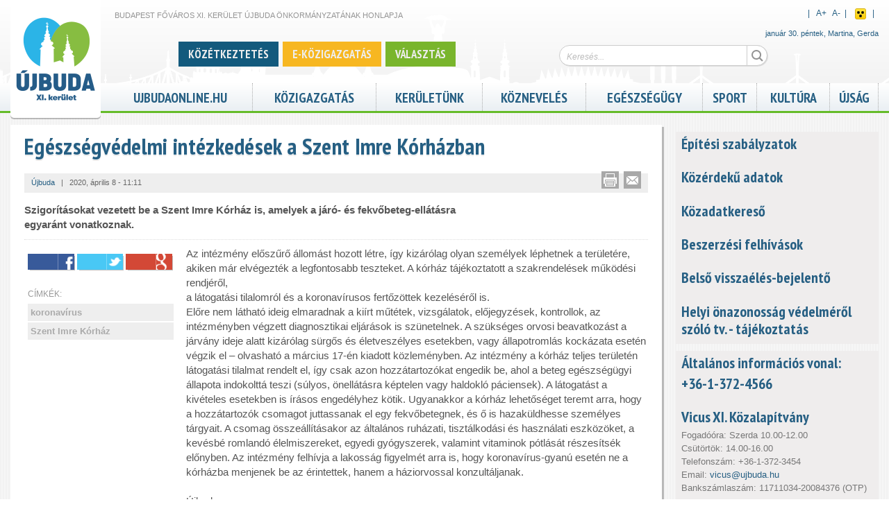

--- FILE ---
content_type: text/html; charset=utf-8
request_url: https://www.ujbuda.hu/ujbuda/egeszsegvedelmi-intezkedesek-a-szent-imre-korhazban
body_size: 12853
content:

<!DOCTYPE html PUBLIC "-//W3C//DTD HTML+RDFa 1.1//EN">
<html lang="hu" dir="ltr">
<head profile="http://www.w3.org/1999/xhtml/vocab">
  <meta http-equiv="Content-Type" content="text/html; charset=utf-8" />
<link rel="shortcut icon" href="https://www.ujbuda.hu/sites/all/themes/ubujbuda/favicon.ico" type="image/vnd.microsoft.icon" />
<meta name="viewport" content="width=device-width, initial-scale=1, maximum-scale=1, minimum-scale=1, user-scalable=no" />
<meta name="description" content="Szigorításokat vezetett be a Szent Imre Kórház is, amelyek a járó- és fekvőbeteg-ellátásraegyaránt vonatkoznak." />
<meta name="robots" content="follow, index" />
<meta name="news_keywords" content="újbuda,11. kerület,XI. kerület,district eleven Budapest" />
<meta name="rights" content="Budapest, XI. kerület, Újbuda Önkormányzata" />
<link rel="image_src" href="https://www.ujbuda.hu/sites/all/themes/ubujbuda/logo.png" />
<link rel="canonical" href="https://www.ujbuda.hu/ujbuda/egeszsegvedelmi-intezkedesek-a-szent-imre-korhazban" />
<link rel="shortlink" href="https://www.ujbuda.hu/node/47539" />
<meta name="original-source" content="ujbuda.hu" />
<meta name="revisit-after" content="1 day" />
<meta property="og:site_name" content="Újbuda" />
<meta property="og:type" content="article" />
<meta property="og:title" content="Egészségvédelmi intézkedések a Szent Imre Kórházban" />
<meta property="og:url" content="https://www.ujbuda.hu/ujbuda/egeszsegvedelmi-intezkedesek-a-szent-imre-korhazban" />
<meta property="og:description" content="Szigorításokat vezetett be a Szent Imre Kórház is, amelyek a járó- és fekvőbeteg-ellátásraegyaránt vonatkoznak." />
<meta property="og:updated_time" content="2020-04-08T12:56:44+02:00" />
<meta property="og:image" content="https://www.ujbuda.hu/sites/default/files/attachments/pictures/ujbudahu/2020_04/91268313_983961405334038_1131072151273603072_o.jpg" />
<meta property="article:published_time" content="2020-04-08T11:11:00+02:00" />
<meta property="article:modified_time" content="2020-04-08T12:56:44+02:00" />

			<!--[if lt IE 9]><script src="http://html5shiv.googlecode.com/svn/trunk/html5.js"></script><![endif]-->
			<!--
				<PageMap>
					<DataObject type="node">
						<Attribute name="type">article</Attribute>
						<Attribute name="title">Egészségvédelmi intézkedések a Szent Imre Kórházban</Attribute>
						<Attribute name="author">SomosiT</Attribute>
						<Attribute name="description">Szigorításokat vezetett be a Szent Imre Kórház is, amelyek a járó- és 
fekvőbeteg-ellátásra
egyaránt vonatkoznak.

</Attribute>
						<Attribute name="changed">20200408</Attribute>
					</DataObject>
					<DataObject type="thumbnail">
						<Attribute name="src" value="https://www.ujbuda.hu/sites/default/files/attachments/pictures/ujbudahu/2020_04/91268313_983961405334038_1131072151273603072_o.jpg" />
						<Attribute name="width" value="160" />
						<Attribute name="height" value="167" />
					</DataObject>
				</PageMap>
			-->
			  <title>Egészségvédelmi intézkedések a Szent Imre Kórházban | Újbuda</title>  
  <link type="text/css" rel="stylesheet" href="https://www.ujbuda.hu/sites/default/files/css/css_rEI_5cK_B9hB4So2yZUtr5weuEV3heuAllCDE6XsIkI.css" media="all" />
<link type="text/css" rel="stylesheet" href="https://www.ujbuda.hu/sites/default/files/css/css_jpLeEQjXpZeW9URrjOlnjF1xHzQi7wKDoTlElOh7ikU.css" media="all" />
<link type="text/css" rel="stylesheet" href="https://www.ujbuda.hu/sites/default/files/css/css_4YePNJRhYU49HuQZP8mcs_OaI-83LVw0Z9-iZkM0Sho.css" media="all" />
<link type="text/css" rel="stylesheet" href="https://www.ujbuda.hu/sites/default/files/css/css_WCS7EACzfAZFiM_mvZLyKdgmVXys6eK7YzxEMlTJFqw.css" media="all" />
<link type="text/css" rel="stylesheet" href="https://www.ujbuda.hu/sites/default/files/css/css_HGcOMHzKvhdfv9yO8XumM3n8f_XnuREV75KfPUpkYTo.css" media="all" />

<!--[if (lt IE 9)&(!IEMobile)]>
<link type="text/css" rel="stylesheet" href="https://www.ujbuda.hu/sites/default/files/css/css_HwI5s6Go1-nu1OH8lsP8rTihNwvizY61idBe9isBAYk.css" media="all" />
<![endif]-->

<!--[if gte IE 9]><!-->
<link type="text/css" rel="stylesheet" href="https://www.ujbuda.hu/sites/default/files/css/css_AIvw2lgM-Ws2RCRjoNnYgHBDLnbYBS6UoISAZ2lN7Kk.css" media="all" />
<!--<![endif]-->
  <script type="text/javascript" src="https://www.ujbuda.hu/sites/default/files/js/js_EebRuRXFlkaf356V0T2K_8cnUVfCKesNTxdvvPSEhCM.js"></script>
<script type="text/javascript" src="https://www.ujbuda.hu/sites/default/files/js/js_kRJzRUZsKctQDs4ZsMTtDWhBu3PPw5PiHTK-m6rRNVw.js"></script>
<script type="text/javascript" src="https://www.ujbuda.hu/sites/default/files/js/js_QatIhRb-n0ahgiAO8kuSbpiDjRK1RK4cEaZ6hMy0jcU.js"></script>
<script type="text/javascript">
<!--//--><![CDATA[//><!--
(function(i,s,o,g,r,a,m){i["GoogleAnalyticsObject"]=r;i[r]=i[r]||function(){(i[r].q=i[r].q||[]).push(arguments)},i[r].l=1*new Date();a=s.createElement(o),m=s.getElementsByTagName(o)[0];a.async=1;a.src=g;m.parentNode.insertBefore(a,m)})(window,document,"script","//www.google-analytics.com/analytics.js","ga");ga("create", "UA-57606071-1", {"cookieDomain":".ujbuda.hu"});ga("send", "pageview");
//--><!]]>
</script>
<script type="text/javascript" src="https://www.ujbuda.hu/sites/default/files/js/js_abz7XncsIgczb86pwJh9awPCUviSMY13sWcQADk03AM.js"></script>
<script type="text/javascript" src="https://www.ujbuda.hu/sites/default/files/js/js_v9CX2_pp7jneHazZM-xuZfh0Ii59J5jyATuS0l4znSo.js"></script>
<script type="text/javascript" src="https://www.ujbuda.hu/sites/default/files/js/js_TWKm9-6PK6lnTvWvkAb3sZE01kZEDuEoVWsRRP4CQw0.js"></script>
<script type="text/javascript">
<!--//--><![CDATA[//><!--
jQuery.extend(Drupal.settings, {"basePath":"\/","pathPrefix":"","ajaxPageState":{"theme":"ubujbuda","theme_token":"I4EjBOEqk7_5eGawUTO8T5ieZ7G-q26VEfA9Di7_ATU","jquery_version":"1.10","js":{"sites\/all\/themes\/ubujbuda\/scripts\/ubujbuda.js":1,"sites\/all\/themes\/ujbudabasetheme\/scripts\/ujbudabasetheme.js":1,"sites\/all\/modules\/ujbuda\/scripts\/ujbuda.js":1,"sites\/all\/modules\/jquery_update\/replace\/jquery\/1.10\/jquery.min.js":1,"misc\/jquery-extend-3.4.0.js":1,"misc\/jquery.once.js":1,"misc\/drupal.js":1,"sites\/all\/modules\/jquery_update\/replace\/ui\/ui\/minified\/jquery.ui.core.min.js":1,"sites\/all\/modules\/jquery_update\/replace\/ui\/external\/jquery.cookie.js":1,"sites\/all\/modules\/jquery_update\/replace\/misc\/jquery.form.min.js":1,"misc\/ajax.js":1,"sites\/all\/modules\/jquery_update\/js\/jquery_update.js":1,"public:\/\/languages\/hu_c9A0By-vH3iv_YOXK9gOZN325CcrClZyszdl3zee7lY.js":1,"misc\/progress.js":1,"sites\/all\/modules\/ctools\/js\/modal.js":1,"sites\/all\/modules\/video\/js\/video.js":1,"sites\/all\/modules\/google_analytics\/googleanalytics.js":1,"0":1,"sites\/all\/themes\/ubujbuda\/scripts\/jquery.easing.1.3.js":1,"sites\/all\/themes\/ubujbuda\/scripts\/galleria.1.3.2\/galleria-1.3.2-ub.js":1,"sites\/all\/themes\/ubujbuda\/scripts\/masonry\/masonry.min.js":1,"sites\/all\/themes\/ubujbuda\/scripts\/masonry\/imagesloaded.1_1.js":1,"sites\/all\/themes\/ubujbuda\/scripts\/jquery.dotdotdot\/jquery.dotdotdot-1.5.2.js":1,"sites\/all\/themes\/ubujbuda\/scripts\/mcustomscrollbar\/jquery.mousewheel.js":1,"sites\/all\/themes\/ubujbuda\/scripts\/mcustomscrollbar\/jquery.mCustomScrollbar.js":1,"sites\/all\/themes\/ubujbuda\/scripts\/magnific-popup\/jquery.magnific-popup.js":1,"sites\/all\/themes\/ubujbuda\/scripts\/flyerbox.js":1,"sites\/all\/themes\/omega\/omega\/js\/omega-mediaqueries.js":1,"sites\/all\/themes\/omega\/omega\/js\/omega-equalheights.js":1},"css":{"modules\/system\/system.base.css":1,"modules\/system\/system.messages.css":1,"sites\/all\/modules\/simplenews\/simplenews.css":1,"sites\/all\/modules\/calendar\/css\/calendar_multiday.css":1,"sites\/all\/modules\/date\/date_api\/date.css":1,"sites\/all\/modules\/date\/date_popup\/themes\/datepicker.1.7.css":1,"sites\/all\/modules\/date\/date_repeat_field\/date_repeat_field.css":1,"sites\/all\/modules\/domain\/domain_nav\/domain_nav.css":1,"modules\/field\/theme\/field.css":1,"modules\/node\/node.css":1,"modules\/search\/search.css":1,"sites\/all\/modules\/views\/css\/views.css":1,"sites\/all\/modules\/media\/modules\/media_wysiwyg\/css\/media_wysiwyg.base.css":1,"sites\/all\/modules\/ctools\/css\/ctools.css":1,"sites\/all\/modules\/ctools\/css\/modal.css":1,"sites\/all\/modules\/video\/css\/video.css":1,"sites\/all\/modules\/print\/print_ui\/css\/print_ui.theme.css":1,"sites\/all\/modules\/ujbuda\/ujbuda_admin\/ujbuda_admin.css":1,"sites\/all\/modules\/ujbuda\/theme\/ujbuda_domains_header.css":1,"sites\/all\/themes\/ubujbuda\/scripts\/mcustomscrollbar\/jquery.mCustomScrollbar.css":1,"sites\/all\/themes\/ubujbuda\/scripts\/magnific-popup\/magnific-popup.css":1,"sites\/all\/themes\/ubujbuda\/css\/wysiwyg.css":1,"sites\/all\/modules\/ujbuda\/ujbuda_improvements\/ujbuda_improvements.css":1,"sites\/all\/modules\/ujbuda\/css\/ujbuda_standards.css":1,"sites\/all\/modules\/ujbuda\/ujbuda_aprohirdetes\/ujbuda_aprohirdetes.css":1,"sites\/all\/themes\/ubujbuda\/css\/google_cse.css":1,"sites\/all\/themes\/ubujbuda\/css\/icomoon.css":1,"sites\/all\/themes\/omega\/alpha\/css\/alpha-reset.css":1,"sites\/all\/themes\/omega\/alpha\/css\/alpha-mobile.css":1,"sites\/all\/themes\/ujbudabasetheme\/css\/global.css":1,"sites\/all\/themes\/ubujbuda\/css\/jquery.ui\/jquery.ui.css":1,"sites\/all\/themes\/ubujbuda\/css\/standards.css":1,"sites\/all\/themes\/ubujbuda\/css\/customstyle.css":1,"sites\/all\/themes\/ubujbuda\/css\/calendar_mod.css":1,"ie::normal::sites\/all\/themes\/ujbudabasetheme\/css\/grid\/ujbudabasetheme_fluid\/normal\/ujbudabasetheme-fluid-normal-1.css":1,"ie::normal::sites\/all\/themes\/ujbudabasetheme\/css\/ujbudabasetheme-ujbudabasetheme-fluid.css":1,"ie::normal::sites\/all\/themes\/ubujbuda\/css\/ubujbuda-ujbudabasetheme-fluid-normal.css":1,"sites\/all\/themes\/ujbudabasetheme\/css\/grid\/ujbudabasetheme_fluid\/mobile\/ujbudabasetheme-fluid-mobile-1.css":1,"mobile::sites\/all\/themes\/ujbudabasetheme\/css\/ujbudabasetheme-ujbudabasetheme-fluid.css":1,"mobile::sites\/all\/themes\/ubujbuda\/css\/ubujbuda-ujbudabasetheme-fluid-mobile.css":1,"sites\/all\/themes\/ujbudabasetheme\/css\/grid\/ujbudabasetheme_fluid\/tablet\/ujbudabasetheme-fluid-tablet-1.css":1,"tablet::sites\/all\/themes\/ujbudabasetheme\/css\/ujbudabasetheme-ujbudabasetheme-fluid.css":1,"tablet::sites\/all\/themes\/ubujbuda\/css\/ubujbuda-ujbudabasetheme-fluid-tablet.css":1,"sites\/all\/themes\/ujbudabasetheme\/css\/grid\/ujbudabasetheme_fluid\/normal\/ujbudabasetheme-fluid-normal-1.css":1,"normal::sites\/all\/themes\/ujbudabasetheme\/css\/ujbudabasetheme-ujbudabasetheme-fluid.css":1,"normal::sites\/all\/themes\/ubujbuda\/css\/ubujbuda-ujbudabasetheme-fluid-normal.css":1,"sites\/all\/themes\/ujbudabasetheme\/css\/grid\/ujbudabasetheme_fluid\/widest\/ujbudabasetheme-fluid-widest-1.css":1,"widest::sites\/all\/themes\/ujbudabasetheme\/css\/ujbudabasetheme-ujbudabasetheme-fluid.css":1,"widest::sites\/all\/themes\/ubujbuda\/css\/ubujbuda-ujbudabasetheme-fluid-widest.css":1}},"CToolsModal":{"loadingText":"Bet\u00f6lt\u00e9s...","closeText":"Ablak bez\u00e1r\u00e1sa","closeImage":"\u003Cimg typeof=\u0022foaf:Image\u0022 src=\u0022https:\/\/www.ujbuda.hu\/sites\/all\/modules\/ctools\/images\/icon-close-window.png\u0022 alt=\u0022Ablak bez\u00e1r\u00e1sa\u0022 title=\u0022Ablak bez\u00e1r\u00e1sa\u0022 \/\u003E","throbber":"\u003Cimg typeof=\u0022foaf:Image\u0022 src=\u0022https:\/\/www.ujbuda.hu\/sites\/all\/modules\/ctools\/images\/throbber.gif\u0022 alt=\u0022Bet\u00f6lt\u00e9s\u0022 title=\u0022Bet\u00f6lt\u00e9s...\u0022 \/\u003E"},"ujev-galeria-modal":{"modalSize":{"type":"scale","width":0.9,"height":0.9,"addWidth":10,"addHeight":10,"contentRight":0,"contentBottom":0},"modalOptions":{"opacity":0.9,"background-color":"#FFF"},"animation":"fadeIn"},"urlIsAjaxTrusted":{"\/keresd":true},"googleanalytics":{"trackOutbound":1,"trackMailto":1,"trackDownload":1,"trackDownloadExtensions":"7z|aac|arc|arj|asf|asx|avi|bin|csv|doc(x|m)?|dot(x|m)?|exe|flv|gif|gz|gzip|hqx|jar|jpe?g|js|mp(2|3|4|e?g)|mov(ie)?|msi|msp|pdf|phps|png|ppt(x|m)?|pot(x|m)?|pps(x|m)?|ppam|sld(x|m)?|thmx|qtm?|ra(m|r)?|sea|sit|tar|tgz|torrent|txt|wav|wma|wmv|wpd|xls(x|m|b)?|xlt(x|m)|xlam|xml|z|zip","trackDomainMode":"1"},"omega":{"layouts":{"primary":"normal","order":["mobile","tablet","normal","widest"],"queries":{"mobile":"all and (max-width: 550px)","tablet":"all and (min-width: 551px) and (max-width: 769px)","normal":"all and (min-width:770px)","widest":"all and (min-width:980px)"}}}});
//--><!]]>
</script>
  <!--[if lt IE 9]><script src="http://html5shiv.googlecode.com/svn/trunk/html5.js"></script><![endif]-->
</head>
<body class="html not-front not-logged-in no-sidebars page-node page-node- page-node-47539 node-type-article domain-ujbuda-marktsoft-hu nonadmin i18n-hu context-ujbuda">
  <div id="skip-link">
    <a href="#main-content" class="element-invisible element-focusable">Ugrás a tartalomra</a>
  </div>
    <div class="page clearfix" id="page">
      <header id="section-header" class="section section-header">
  <div id="zone-header-wrapper" class="zone-wrapper zone-header-wrapper clearfix">  
  <div id="zone-header" class="zone zone-header clearfix">
    <div class="region region-branding" id="region-branding">
  <div class="region-inner region-branding-inner">
        <div class="branding-data clearfix">
            <div class="logo-img">
        <a href="https://www.ujbuda.hu/" rel="home" title="Újbuda"><img src="https://www.ujbuda.hu/sites/all/themes/ubujbuda/logo.png" alt="Újbuda" id="logo" /></a>      </div>
                        <hgroup class="site-name-slogan">        
                                <h2 class="site-name"><a href="/" title="Címlap">Újbuda</a></h2>
                                        <h6 class="site-slogan">Budapest Főváros XI. Kerület Újbuda Önkormányzatának honlapja</h6>
              </hgroup>
          </div>
          </div>
</div><div class="region region-header-first" id="region-header-first">
  <div class="region-inner region-header-first-inner">
    <div class="block block-ujbuda-google-search block-google-search-input block-ujbuda-google-search-google-search-input odd block-without-title" id="block-ujbuda-google-search-google-search-input">
  <div class="block-inner clearfix">
                
    <div class="content clearfix">
      <form id="ujbuda-ggl-search-mini-form" action="/keresd" method="post" accept-charset="UTF-8"><div><div class="form-item form-type-textfield form-item-search-input">
 <input placeholder="Keresés..." type="text" id="edit-search-input" name="search_input" value="" size="60" maxlength="128" class="form-text" />
</div>
<input type="submit" id="edit-submit" name="op" value="Keresés" class="form-submit" /><input type="hidden" name="form_build_id" value="form-k1gdIcFUBx_cKQmuCK6lfa4CCcSTzVy1I4CycXwvH3g" />
<input type="hidden" name="form_id" value="ujbuda_ggl_search_mini_form" />
</div></form>    </div>
  </div>
</div><div class="block block-ujbuda-customtags no-mobile no-tablet customtags_block block-ujbuda-customtags-ujbuda-customtags even block-without-title" id="block-ujbuda-customtags-ujbuda-customtags">
  <div class="block-inner clearfix">
                
    <div class="content clearfix">
      
<div class="customtag-item">
			
		<a style="background-color: #135a7d" href="https://keruletunk.ujbuda.hu/kozetkeztetes"><span class="">Közétkeztetés</span></a>
		
			
		<a style="background-color: #f7b721" href="https://ujbuda.hu/ujbuda/e-ugyintezes-ujbudan"><span class="">E-közigazgatás</span></a>
		
			
		<a style="background-color: #79b52c" href="https://kozigazgatas.ujbuda.hu/valasztas-nepszavazas"><span class="">Választás</span></a>
		
	</div>
<script type="text/javascript">
(function($){ 
	
	$(window).resize(function() {		
		$('.customtag-item').each(function(){
			if( $(this).find('span').width()+30 > $(this).width() ) {
				$(this).css('visibility', 'hidden');
			} else {
				$(this).css('visibility', 'visible');
			}
		})
	});
	
	
})(jQuery);

</script>

    </div>
  </div>
</div>  </div>
</div><div class="region region-header-second" id="region-header-second">
  <div class="region-inner region-header-second-inner">
    <div class="block block-ujbuda block-accessibility-switch block-ujbuda-accessibility-switch odd block-without-title" id="block-ujbuda-accessibility-switch">
  <div class="block-inner clearfix">
                
    <div class="content clearfix">
      <div id="accessibility_switch">
	<div class="right inline">
		&nbsp;&nbsp;|&nbsp;&nbsp;
		<div class="fontsizer inline">
			<a id="plusbodyfontsize">A<sup>+</sup></a>&nbsp;&nbsp;
			<a id="minusbodyfontsize">A<sup>-</sup></a>
		</div>&nbsp;&nbsp;|&nbsp;&nbsp;
		
					<div class="inline"><a id="accessibility_button_1" href="https://www.ujbuda.hu/ujbuda/egeszsegvedelmi-intezkedesek-a-szent-imre-korhazban?vakbarat=1" title="Akadálymentes nézet">Akadálymentes nézet</a></div>&nbsp;&nbsp;|&nbsp;&nbsp;
			</div>
	<div class="clearfix"></div>
</div>
<div class="clearfix"></div>

    </div>
  </div>
</div><div class="block block-nameday no-mobile no-tablet block-nameday-nameday even block-without-title" id="block-nameday-nameday">
  <div class="block-inner clearfix">
                
    <div class="content clearfix">
        <span class="nameday-date">
    január 30. péntek,
  </span>
<span id="nameday">Martina, Gerda
</span>
    </div>
  </div>
</div>  </div>
</div>  </div>
</div><div id="zone-menu-wrapper" class="zone-wrapper zone-menu-wrapper clearfix">  
  <div id="zone-menu" class="zone zone-menu clearfix">
    <div  class="region region-menu" id="region-menu">
  <div  class="region-inner region-menu-inner">
        <nav class="navigation">
		<h2 class="main-menu-title">Főmenü</h2>		<ul class="menu"><li class="first leaf"><a href="https://ujbudaonline.hu">ujbudaonline.hu</a></li>
<li class="expanded"><a href="https://ujbuda.hu/hivatali-cimoldal">Közigazgatás</a><ul class="menu"><li class="first leaf"><a href="http://kozigazgatas.ujbuda.hu/polgarmester/polgarmester">Polgármester</a></li>
<li class="leaf"><a href="http://kozigazgatas.ujbuda.hu/onkormanyzat">Önkormányzat</a></li>
<li class="leaf"><a href="http://kozigazgatas.ujbuda.hu/rendeletek-normativ-hatarozatok">Rendeletek, határozatok</a></li>
<li class="leaf"><a href="http://kozigazgatas.ujbuda.hu/polgarmesteri-hivatal-ugyintezes">Polgármesteri Hivatal Ügyintézés</a></li>
<li class="leaf"><a href="https://www.ujbuda.hu/ujbuda/e-ugyintezes-ujbudan">E-Közigazgatás</a></li>
<li class="leaf"><a href="http://kozigazgatas.ujbuda.hu/nyomtatvanyok-es-dokumentumok">Nyomtatványok és dokumentumok</a></li>
<li class="leaf"><a href="http://kozigazgatas.ujbuda.hu/kormanyhivatal">Kormányhivatal</a></li>
<li class="leaf"><a href="http://kozigazgatas.ujbuda.hu/keruleti-intezmenyek">Kerületi Intézmények</a></li>
<li class="leaf"><a href="http://kozigazgatas.ujbuda.hu/kozterulet-felugyelet">Közterület-felügyelet</a></li>
<li class="leaf"><a href="http://kozigazgatas.ujbuda.hu/gazdasagi-tarsasagok">Gazdasági társaságok</a></li>
<li class="leaf"><a href="http://kozigazgatas.ujbuda.hu/nemzetisegi-onkormanyzatok">Nemzetiségi önkormányzatok</a></li>
<li class="leaf"><a href="http://kozigazgatas.ujbuda.hu/kozerdeku-adatok/kozerdeku-adatok">Közérdekű adatok - Üvegzseb</a></li>
<li class="leaf"><a href="https://ujbuda.hu/atlathato-ujbuda">Átlátható Újbuda</a></li>
<li class="leaf"><a href="http://kozigazgatas.ujbuda.hu/hirdetotabla-palyazatok">Hirdetőtábla, pályázatok</a></li>
<li class="leaf"><a href="http://kozigazgatas.ujbuda.hu/valasztas-nepszavazas">Választás, Népszavazás, Népszámlálás</a></li>
<li class="last leaf"><a href="http://kozigazgatas.ujbuda.hu/telefonkonyv">Telefonkönyv</a></li>
</ul></li>
<li class="expanded"><a href="https://keruletunk.ujbuda.hu/keruletunk">Kerületünk</a><ul class="menu"><li class="first leaf"><a href="https://keruletunk.ujbuda.hu/kozetkeztetes">Közétkeztetés</a></li>
<li class="leaf"><a href="http://keruletunk.ujbuda.hu/keruleti-fejlesztesek-felujitasok">Kerületi fejlesztések, felújítások </a></li>
<li class="leaf"><a href="https://ujbuda.hu/kozossegi-tervezes">Közösségi tervezés</a></li>
<li class="leaf"><a href="https://www.ujbuda.hu/bocskai-otletpalyazat">Bocskai Ötletpályázat</a></li>
<li class="leaf"><a href="https://www.ujbuda.hu/egeszseges-utcak-program">Egészséges Utcák Program</a></li>
<li class="leaf"><a href="https://keruletunk.ujbuda.hu/allattartas">Újbuda állattartás</a></li>
<li class="leaf"><a href="https://ujbuda.hu/ifjusagugy">Újbuda ifjúságügy</a></li>
<li class="leaf"><a href="https://keruletunk.ujbuda.hu/gyermekvedelem">Gyermekvédelem</a></li>
<li class="leaf"><a href="http://keruletunk.ujbuda.hu/helytortenet">Helytörténet</a></li>
<li class="leaf"><a href="http://keruletunk.ujbuda.hu/varosreszek">Városrészek</a></li>
<li class="leaf"><a href="http://keruletunk.ujbuda.hu/keruletunk/diszpolgarok">Díszpolgárok</a></li>
<li class="leaf"><a href="http://keruletunk.ujbuda.hu/partnervarosok">Partnervárosok</a></li>
<li class="leaf"><a href="http://keruletunk.ujbuda.hu/civil-szervezetek">Civil szervezetek</a></li>
<li class="leaf"><a href="/node/22196/">Idősek Háza</a></li>
<li class="leaf"><a href="http://keruletunk.ujbuda.hu/polgarorseg">Polgárőrség</a></li>
<li class="last leaf"><a href="http://keruletunk.ujbuda.hu/turizmus/ujbuda-terkep">Térkép</a></li>
</ul></li>
<li class="expanded"><a href="https://oktatas.ujbuda.hu/kozneveles">Köznevelés</a><ul class="menu"><li class="first leaf"><a href="http://oktatas.ujbuda.hu/bolcsodek">Bölcsődék</a></li>
<li class="leaf"><a href="http://oktatas.ujbuda.hu/ovodak">Óvodák</a></li>
<li class="leaf"><a href="http://oktatas.ujbuda.hu/altalanos-iskolak">Általános iskolák</a></li>
<li class="leaf"><a href="http://oktatas.ujbuda.hu/kozepiskolak">Középiskolák</a></li>
<li class="leaf"><a href="http://oktatas.ujbuda.hu/pedagogiai-intezmenyek">Pedagógiai intézmények</a></li>
<li class="last leaf"><a href="http://oktatas.ujbuda.hu/pedagogiai-intezmenyek/del-budai-tankerulet-kozpont">Dél-Budai Tankerület Központ</a></li>
</ul></li>
<li class="expanded"><a href="https://egeszsegugy.ujbuda.hu/egeszsegugy">Egészségügy</a><ul class="menu"><li class="first leaf"><a href="http://egeszsegugy.ujbuda.hu/egeszsegugy/szent-kristof-ujbudai-szakrendelo">Újbudai Szent Kristóf Szakrendelő</a></li>
<li class="leaf"><a href="http://egeszsegugy.ujbuda.hu/egeszsegugy/ujbuda-korhazai-es-klinikai">Kórházak</a></li>
<li class="leaf"><a href="http://egeszsegugy.ujbuda.hu/egeszsegugy/alapellatasok-szakrendelesek">Alapellátások, szakrendelések</a></li>
<li class="leaf"><a href="http://egeszsegugy.ujbuda.hu/egeszsegugy/gyogyszertarak">Gyógyszertárak</a></li>
<li class="leaf"><a href="http://egeszsegugy.ujbuda.hu/egeszsegugy/vedonok">Védőnők</a></li>
<li class="last leaf"><a href="http://egeszsegugy.ujbuda.hu/egeszsegugy/orvosi-ugyelet-ugyeletes-gyogyszertarak">Orvosi ügyelet</a></li>
</ul></li>
<li class="expanded"><a href="https://sport.ujbuda.hu">Sport</a><ul class="menu"><li class="first leaf"><a href="https://sport.ujbuda.hu/sport/letesitmenyek">Létesítmények</a></li>
<li class="leaf"><a href="http://sport.ujbuda.hu/sport/egyesuletek">Egyesületek</a></li>
<li class="leaf"><a href="http://sport.ujbuda.hu/esemenyek-0">Események</a></li>
<li class="leaf"><a href="http://sport.ujbuda.hu/bajnoksagok">Bajnokságok</a></li>
<li class="leaf"><a href="http://sport.ujbuda.hu/sport/uvegzseb">Üvegzseb</a></li>
<li class="last leaf"><a href="http://sport.ujbuda.hu/sport/kapcsolat">Kapcsolat</a></li>
</ul></li>
<li class="expanded"><a href="https://kultura.ujbuda.hu/kultura">Kultúra</a><ul class="menu"><li class="first leaf"><a href="http://kultura.ujbuda.hu/esemenyek">Események</a></li>
<li class="leaf"><a href="http://kultura.ujbuda.hu/kozpont/kozpont-ujbudai-kulturalis-pedagogiai-es-media-kft">KözPont Kft.</a></li>
<li class="leaf"><a href="http://kultura.ujbuda.hu/kulturalis-varoskozpont">Kulturális városközpont</a></li>
<li class="leaf"><a href="http://kultura.ujbuda.hu/kulturalis-intezmenyek">Kulturális intézmények</a></li>
<li class="leaf"><a href="http://kultura.ujbuda.hu/ujbudai-telepulesi-ertektar-bizottsag">Újbudai Települési Értéktár Bizottság</a></li>
<li class="leaf"><a href="http://keruletunk.ujbuda.hu/helytortenet">Helytörténet</a></li>
<li class="leaf"><a href="http://kultura.ujbuda.hu/kultura/kozteri-alkotasok">Köztéri alkotások</a></li>
<li class="last leaf"><a href="http://kultura.ujbuda.hu/kultura/emlektablak">Emléktáblák</a></li>
</ul></li>
<li class="last leaf"><a href="/keruleti-ujsag">Újság</a></li>
</ul>		    </nav>
          </div>
</div>
  </div>
</div></header>    
      <section id="section-content" class="section section-content">
    
  <div id="zone-content" class="zone zone-content clearfix">    
        
        <div  class="region region-content" id="region-content">
  <div  class="region-inner region-content-inner">
    <a id="main-content"></a>
    
	   
		
					<h1 class="title" id="page-title">Egészségvédelmi intézkedések a Szent Imre Kórházban</h1>
		        
		
        <div class="block block-system block-main block-system-main odd block-without-title" id="block-system-main">
  <div class="block-inner clearfix">
                
    <div class="content clearfix">
      <article  about="/ujbuda/egeszsegvedelmi-intezkedesek-a-szent-imre-korhazban" typeof="sioc:Item foaf:Document" class="node node-article node-published node-not-promoted node-not-sticky author-somosit odd clearfix node-on-page node-full" id="node-article-47539">

	
				
	
	
        
        <footer class="submitted">
            <a href="/ujbuda" >Újbuda</a>&nbsp;&nbsp;&nbsp;|&nbsp;&nbsp;&nbsp;2020, április 8 - 11:11
                <div class="fb_plugin fb-like" data-href="https://www.ujbuda.hu/ujbuda/egeszsegvedelmi-intezkedesek-a-szent-imre-korhazban" data-layout="button_count" data-action="like" data-show-faces="false" data-share="false"></div>

                <span class="print-link"><span class="print_html"><a href="https://www.ujbuda.hu/print/47539" title="Az oldal nyomtatóbarát változatának megjelenítése." class="print-page" onclick="window.open(this.href); return false" rel="nofollow"><img class="print-icon" typeof="foaf:Image" src="https://www.ujbuda.hu/sites/all/modules/print/icons/print_icon.png" alt="Nyomtatóbarát változat" title="Nyomtatóbarát változat" /></a></span><span class="print_mail"><a href="https://www.ujbuda.hu/printmail/47539" title="Cikk küldése emailben." class="print-mail" rel="nofollow"><img class="print-icon" typeof="foaf:Image" src="https://www.ujbuda.hu/sites/all/modules/print/print_mail/icons/mail_icon.png" alt="Send by email" title="Send by email" /></a></span></span>        </footer>
     
	<div  class="content clearfix">
		<span class='fullview-teaser'><div class="field field-name-body field-type-text-with-summary field-label-hidden"><div class="field-items"><div class="field-item even" property="content:encoded"><p><span>Szigorításokat vezetett be a Szent Imre Kórház is, amelyek a járó- és fekvőbeteg-ellátásra<br />egyaránt vonatkoznak.</span></p></div></div></div></span><div class='article-trunk'><div class="field field-name-body field-type-text-with-summary field-label-hidden"><div class="field-items"><div class="field-item even" property="content:encoded"><p>Az intézmény előszűrő állomást hozott létre, így kizárólag olyan személyek léphetnek a területére, akiken már elvégezték a legfontosabb teszteket. A kórház tájékoztatott a szakrendelések működési rendjéről,</p>
<div>
<p>a látogatási tilalomról és a koronavírusos fertőzöttek kezeléséről is.</p>
<p>Előre nem látható ideig elmaradnak a kiírt műtétek, vizsgálatok, előjegyzések, kontrollok, az intézményben végzett diagnosztikai eljárások is szünetelnek. A szükséges orvosi beavatkozást a járvány ideje alatt kizárólag sürgős és életveszélyes esetekben, vagy állapotromlás kockázata esetén végzik el – olvasható a március 17-én kiadott közleményben. Az intézmény a kórház teljes területén látogatási tilalmat rendelt el, így csak azon hozzátartozókat engedik be, ahol a beteg egészségügyi állapota indokolttá teszi (súlyos, önellátásra képtelen vagy haldokló páciensek). A látogatást a kivételes esetekben is írásos engedélyhez kötik. Ugyanakkor a kórház lehetőséget teremt arra, hogy a hozzátartozók csomagot juttassanak el egy fekvőbetegnek, és ő is hazaküldhesse személyes tárgyait. A csomag összeállításakor az általános ruházati, tisztálkodási és használati eszközöket, a kevésbé romlandó élelmiszereket, egyedi gyógyszerek, valamint vitaminok pótlását részesítsék előnyben. Az intézmény felhívja a lakosság figyelmét arra is, hogy koronavírus-gyanú esetén ne a kórházba menjenek be az érintettek, hanem a háziorvossal konzultáljanak.<br /><br /></p>
<p>Újbuda</p>
</div></div></div></div><div class='clearfix'></div><div class="field field-name-field-multiple-location field-type-viewfield field-label-hidden"><div class="field-items"><div class="field-item even"><div class="view view-content-multiple-location view-id-content_multiple_location view-display-id-default view-dom-id-57bd06d2b0ab420d09471ed7693f1d28">
        
  
  
  
  
  
  
  
  
</div></div></div></div></div><div class="service-links"><ul class="links"><li class="service-links-facebook first"><a href="http://www.facebook.com/sharer.php?u=https%3A//www.ujbuda.hu/ujbuda/egeszsegvedelmi-intezkedesek-a-szent-imre-korhazban&amp;t=Eg%C3%A9szs%C3%A9gv%C3%A9delmi%20int%C3%A9zked%C3%A9sek%C2%A0a%20Szent%20Imre%20K%C3%B3rh%C3%A1zban" title="Megosztás a Facebookon" class="service-links-facebook" rel="nofollow" target="_blank"><img typeof="foaf:Image" src="https://www.ujbuda.hu/sites/all/themes/ubujbuda/css/images/share/facebook.png" alt="Facebook logo" /></a></li><li class="service-links-twitter"><a href="http://twitter.com/share?url=https%3A//www.ujbuda.hu/node/47539&amp;text=Eg%C3%A9szs%C3%A9gv%C3%A9delmi%20int%C3%A9zked%C3%A9sek%C2%A0a%20Szent%20Imre%20K%C3%B3rh%C3%A1zban" title="Megosztás a Twitter-en" class="service-links-twitter" rel="nofollow" target="_blank"><img typeof="foaf:Image" src="https://www.ujbuda.hu/sites/all/themes/ubujbuda/css/images/share/twitter.png" alt="Twitter logo" /></a></li><li class="service-links-google-plus last"><a href="https://plus.google.com/share?url=https%3A//www.ujbuda.hu/ujbuda/egeszsegvedelmi-intezkedesek-a-szent-imre-korhazban" title="Megosztás a Google+ on" class="service-links-google-plus" rel="nofollow" target="_blank"><img typeof="foaf:Image" src="https://www.ujbuda.hu/sites/all/themes/ubujbuda/css/images/share/google_plus.png" alt="Google+ logo" /></a></li></ul></div><div class="field field-name-field-tags field-type-taxonomy-term-reference field-label-above"><div class="field-label">Címkék:&nbsp;</div><div class="field-items"><div class="field-item even"><a href="/koronavirus" typeof="skos:Concept" property="rdfs:label skos:prefLabel" datatype="">koronavírus</a></div><div class="field-item odd"><a href="/tags/szent-imre-korhaz" typeof="skos:Concept" property="rdfs:label skos:prefLabel" datatype="">Szent Imre Kórház</a></div></div></div><nav class="links node-links"></nav>	</div>

	<div class="clearfix">
		
			</div>

</article>
    </div>
  </div>
</div>      </div>
</div>  </div>
  
  <div id="zone-secondsidezone" class="zone zone-secondsidezone clearfix">
    <aside class="region region-sidebar-second" id="region-sidebar-second">
  <div class="region-inner region-sidebar-second-inner">
    <div class="block block-block block-title block-20 block-block-20 odd block-without-title" id="block-block-20">
  <div class="block-inner clearfix">
                
    <div class="content clearfix">
      <h2><a href="https://terinfo.ujbuda.hu/kesz/" target="_blank"><span>Építési szabályzatok</span></a></h2>
<p> </p>
<h2><a href="https://kozigazgatas.ujbuda.hu/kozerdeku-adatok/kozerdeku-adatok" target="_blank">Közérdekű adatok</a></h2>
<p> </p>
<h2><a href="http://kozadattar.hu/kozadatkereso" target="_blank">Közadatkereső</a></h2>
<p> </p>
<h2><a href="https://kozigazgatas.ujbuda.hu/onkormanyzati-beszerzesek">Beszerzési felhívások</a></h2>
<p> </p>
<h2><a href="https://kozigazgatas.ujbuda.hu/kozigazgatas/tajekoztato-belso-visszaeles-bejelento-rendszerrol">Belső visszaélés-bejelentő</a></h2>
<p> </p>
<h2><a href="https://kozigazgatas.ujbuda.hu/hirdetmenyek/lakossagi-tajekoztatas-a-helyi-onazonossag-vedelmerol-szolo-torvenyi-modositasrol">Helyi önazonosság védelméről szóló tv. - tájékoztatás</a></h2>    </div>
  </div>
</div><div class="block block-block block-title block-18 block-block-18 even block-without-title" id="block-block-18">
  <div class="block-inner clearfix">
                
    <div class="content clearfix">
      <h2>Általános információs vonal:</h2>
<h2>+36-1-372-4566</h2>
<p> </p>
<h2><a href="https://kozigazgatas.ujbuda.hu/kozerdeku-adatok-uvegzseb-adatok/kozalapitvanyok">Vicus XI. Közalapítvány</a></h2>
<p>Fogadóóra: Szerda 10.00-12.00</p>
<p>Csütörtök: 14.00-16.00<br />Telefonszám: +36-1-372-3454<br />Email: <a href="mailto:vicus@ujbuda.hu">vicus@ujbuda.hu</a></p>
<p>Bankszámlaszám: 11711034-20084376 (OTP)</p>
<p>  </p>
<h2>Zöld szám: +36-80-852-832</h2>
<p><span>Kátyú, parlagfű, szemét, rongálások bejelentése, stb.</span></p>
<p><span> </span></p>
<h2>Hivatalos ügyintézés: +36-1-372-4550</h2>    </div>
  </div>
</div><section class="block block-views block-coming-events-block-1 block-views-coming-events-block-1 odd" id="block-views-coming-events-block-1">
  <div class="block-inner clearfix">
              <h2 class="block-title"><a href="/calendar-node-field-event-date/upcoming" class="block-title-link" title="Eseménynaptár">Közelgő események</a></h2>
            
    <div class="content clearfix">
      <div class="view view-coming-events view-id-coming_events view-display-id-block_1 view-dom-id-46f0bab047952c8bf9614c4af5152c35">
        
  
  
      <div class="view-content">
        <div class="list-formatted-item">
    <div class="">

			
					
			
			<div class="node-teaser">						<div><div class="field-event-date"><div class="maindate"><div class="ed_box ed_start"><span class="ed_year">2026</span><span class="ed_month">január</span><span class="ed_day">31</span><span class="ed_time">09:00</span></div></div></div></div>			</div>	
			
				
			
					<a href="https://okh.ujbuda.hu/esemeny/esemenyek/gyermekagykontroll-budapesten-5"> <h3 class="field-content">Gyermekagykontroll Budapesten</h3> </a>
		
				
			
					
			
			<div class="views-field views-field-body">						<div class="field-content"><p>7-10 éves gyerekeknek</p></div>			</div>	
			
				
			
				
	


</div>


		  </div>
  <div class="list-formatted-item">
    <div class="">

			
					
			
			<div class="node-teaser">						<div><div class="field-event-date"><div class="maindate"><div class="ed_box ed_start"><span class="ed_year">2026</span><span class="ed_month">január</span><span class="ed_day">31</span><span class="ed_time">10:00</span></div></div></div></div>			</div>	
			
				
			
					<a href="https://okh.ujbuda.hu/esemeny/esemenyek/farsangi-csaladi-ringato-koncert"> <h3 class="field-content">Farsangi családi Ringató koncert</h3> </a>
		
				
			
					
			
			<div class="views-field views-field-body">						<div class="field-content"><p>Az Őrmezei közösségi házban</p></div>			</div>	
			
				
			
				
	


</div>


		  </div>
  <div class="list-formatted-item">
    <div class="">

			
					
			
			<div class="node-teaser">						<div><div class="field-event-date"><div class="maindate"><div class="ed_box ed_start"><span class="ed_year">2026</span><span class="ed_month">február</span><span class="ed_day">02</span><span class="ed_time">18:00</span></div></div></div></div>			</div>	
			
				
			
					<a href="https://akh.ujbuda.hu/esemeny/esemenyek/sokszinu-tudomany"> <h3 class="field-content">Sokszínű tudomány</h3> </a>
		
				
			
					
			
			<div class="views-field views-field-body">						<div class="field-content"><p><span>Az atomkorszak születése</span></p></div>			</div>	
			
				
			
				
	


</div>


		  </div>
    </div>
  
  
  
  
  
  
</div>    </div>
  </div>
</section><div class="block block-menu partner-menu parkolas block-menu-mm-parkolas block-menu-menu-mm-parkolas even block-without-title" id="block-menu-menu-mm-parkolas">
  <div class="block-inner clearfix">
                
    <div class="content clearfix">
      <ul class="menu"><li class="first last leaf"><a href="https://parkolas.ujbuda.hu">Parkolás</a></li>
</ul>    </div>
  </div>
</div><div class="block block-menu partner-menu klimabaratt block-menu-mm-klimabarat block-menu-menu-mm-klimabarat odd block-without-title" id="block-menu-menu-mm-klimabarat">
  <div class="block-inner clearfix">
                
    <div class="content clearfix">
      <ul class="menu"><li class="first last leaf"><a href="https://klimabarat.ujbuda.hu">Klímabarát Újbuda</a></li>
</ul>    </div>
  </div>
</div><div class="block block-menu partner-menu csaladbarat block-menu-mm-csaladbarat block-menu-menu-mm-csaladbarat even block-without-title" id="block-menu-menu-mm-csaladbarat">
  <div class="block-inner clearfix">
                
    <div class="content clearfix">
      <ul class="menu"><li class="first last expanded"><a href="https://csaladbarat.ujbuda.hu/csaladbarat-ujbuda">Családbarát Újbuda</a><ul class="menu"><li class="first leaf"><a href="http://csaladbarat.ujbuda.hu/fogyatekossaggal-eloknek">Fogyatékossággal élőknek</a></li>
<li class="leaf"><a href="http://csaladbarat.ujbuda.hu/csaladbarat-kozteruletek">Családbarát közterületek</a></li>
<li class="leaf"><a href="http://csaladbarat.ujbuda.hu/csaladbarat-rendezvenyek">Családbarát rendezvények</a></li>
<li class="last leaf"><a href="http://csaladbarat.ujbuda.hu/csaladbarat-kozlekedes">Családbarát közlekedés</a></li>
</ul></li>
</ul>    </div>
  </div>
</div><div class="block block-menu partner-menu idosbarat block-menu-mm-idosbarat block-menu-menu-mm-idosbarat odd block-without-title" id="block-menu-menu-mm-idosbarat">
  <div class="block-inner clearfix">
                
    <div class="content clearfix">
      <ul class="menu"><li class="first last expanded"><a href="https://idosbarat.ujbuda.hu/idosbarat-ujbuda">Idősbarát Újbuda</a><ul class="menu"><li class="first leaf"><a href="http://idosbarat.ujbuda.hu/ujbuda-60-program">Újbuda 60+ Program</a></li>
<li class="last leaf"><a href="https://idosbarat.ujbuda.hu/archiv">Archívum</a></li>
</ul></li>
</ul>    </div>
  </div>
</div><div class="block block-menu partner-menu vallalkozasbarat block-menu-mm-vallalkozas block-menu-menu-mm-vallalkozas even block-without-title" id="block-menu-menu-mm-vallalkozas">
  <div class="block-inner clearfix">
                
    <div class="content clearfix">
      <ul class="menu"><li class="first last expanded"><a href="https://vallalkozasbarat.ujbuda.hu/vallalkozasbarat-ujbuda">Vállalkozásbarát Újbuda</a><ul class="menu"><li class="first leaf"><a href="http://vallalkozasbarat.ujbuda.hu/ujbuda-gazdasaga">Újbuda gazdasága</a></li>
<li class="leaf"><a href="http://vallalkozasbarat.ujbuda.hu/onkormanyzati-ugyintezes">Önkormányzati ügyek</a></li>
<li class="leaf"><a href="http://vallalkozasbarat.ujbuda.hu/vallalkozoi-tudastar">Vállalkozói tudástár</a></li>
<li class="last leaf"><a href="http://vallalkozasbarat.ujbuda.hu/turizmus/ujbuda-terkep">Térkép</a></li>
</ul></li>
</ul>    </div>
  </div>
</div><div class="block block-menu partner-menu atlathato block-menu-domain-menu---tl-that-jbuda block-menu-menu-domain-menu-tl-that-jbuda odd block-without-title" id="block-menu-menu-domain-menu-tl-that-jbuda">
  <div class="block-inner clearfix">
                
    <div class="content clearfix">
      <ul class="menu"><li class="first last collapsed"><a href="https://www.ujbuda.hu/atlathato-ujbuda">Átlátható Újbuda</a></li>
</ul>    </div>
  </div>
</div><div class="block block-menu partner-menu kozossegiterv block-menu-mm-kozossegiterv block-menu-menu-mm-kozossegiterv even block-without-title" id="block-menu-menu-mm-kozossegiterv">
  <div class="block-inner clearfix">
                
    <div class="content clearfix">
      <ul class="menu"><li class="first last leaf"><a href="https://www.ujbuda.hu/kozossegi-tervezes">Közösségi tervezés</a></li>
</ul>    </div>
  </div>
</div><div class="block block-menu partner-menu ifjusagugy block-menu-mm-ifjusagugy block-menu-menu-mm-ifjusagugy odd block-without-title" id="block-menu-menu-mm-ifjusagugy">
  <div class="block-inner clearfix">
                
    <div class="content clearfix">
      <ul class="menu"><li class="first last leaf"><a href="https://ujbuda.hu/ifjusagugy">Ifjúságügy Újbuda</a></li>
</ul>    </div>
  </div>
</div><div class="block block-block block-title block-21 block-block-21 even block-without-title" id="block-block-21">
  <div class="block-inner clearfix">
                
    <div class="content clearfix">
      <h2><a href="https://kozigazgatas.ujbuda.hu/node/53795">Újbudai Lakásügynökség</a></h2>
<p> </p>
<h2><a href="/node/48083/">Társasházaknak</a></h2>
<p> </p>
<h2><a href="https://forms.office.com/pages/responsepage.aspx?id=H3Ed7pD2z0-MSaZ_zcPO8pKENHqdaj5Gn3EbguKgduhUMzZZMUhaVVJFSVY2TkFQVE9FVUtITFU0Uy4u&amp;route=shorturl">Apróhirdetés feladása</a></h2>    </div>
  </div>
</div><div class="block block-ujbuda-static-blocks block-ujbuda-urbact-program-banner block-ujbuda-static-blocks-ujbuda-urbact-program-banner odd block-without-title" id="block-ujbuda-static-blocks-ujbuda-urbact-program-banner">
  <div class="block-inner clearfix">
                
    <div class="content clearfix">
      <div style="background: #FAFAFA; padding: 10px 0px; box-shadow: 2px 2px 0px 0px rgba(0,0,0,0.15); vertical-align: top">
                <a href="keruletunk/urbact-metacity">
                    <div style="
                        display: inline-block;
                        width: 50%;
                        padding: 0 10px;
                        ">
                        <h3>URBACT program</h3>
                    </div>
                    <div style="
                        display: inline-block;
                        width: 48%;
                        padding: 0 10px;
                        ">
                        <img src="/sites/all/modules/ujbuda/ujbuda_static_blocks/urbact.png"
                            style="
                            width: 100%;
                            height: auto;
                        "/>
                    </div>
				</a>
			</div>    </div>
  </div>
</div><div class="block block-ujbuda-static-blocks block-ujbuda-ovoda-energetika-banner block-ujbuda-static-blocks-ujbuda-ovoda-energetika-banner even block-without-title" id="block-ujbuda-static-blocks-ujbuda-ovoda-energetika-banner">
  <div class="block-inner clearfix">
                
    <div class="content clearfix">
      <div style="background: #FAFAFA; padding: 10px 0px; box-shadow: 2px 2px 0px 0px rgba(0,0,0,0.15); vertical-align: top">
                <a href="ovodak/ujbuda-onkormanyzat-ovodainak-energetikai-felujitasa-a-kehop-529-palyazati-konstrukcio">
                    <div style="
                        display: inline-block;
                        width: 50%;
                        padding: 0 10px;
                        ">
                        <h3>Óvodai energetikai felújítások</h3>
                    </div>
                    <div style="
                        display: inline-block;
                        width: 48%;
                        padding: 0 10px;
                        ">
                        <img src="/sites/all/modules/ujbuda/ujbuda_static_blocks/szechenyi2020.png"
                            style="
                            width: 100%;
                            height: auto;
                        "/>
                    </div>
				</a>
			</div>    </div>
  </div>
</div><div class="block block-ujbuda-static-blocks block-ujbuda-uia-projekt-banner block-ujbuda-static-blocks-ujbuda-uia-projekt-banner odd block-without-title" id="block-ujbuda-static-blocks-ujbuda-uia-projekt-banner">
  <div class="block-inner clearfix">
                
    <div class="content clearfix">
      <div style="background: #FAFAFA; padding: 10px 0px; box-shadow: 2px 2px 0px 0px rgba(0,0,0,0.15); vertical-align: top">
                <a href="europai-unios-fejlesztesek/uia-cup">
                    <div style="
                        display: inline-block;
                        width: 50%;
                        padding: 0 10px;
                        ">
                        <h3>UIA-CUP projekt</h3>
                    </div>
                    <div style="
                        display: inline-block;
                        width: 48%;
                        padding: 0 10px;
                        ">
                        <img src="/sites/all/modules/ujbuda/ujbuda_static_blocks/UIA-logo.png"
                            style="
                            width: 100%;
                            height: auto;
                        "/>
                    </div>
				</a>
			</div>    </div>
  </div>
</div><div class="block block-ujbuda-static-blocks block-ujbuda-eselyekutcaja-banner block-ujbuda-static-blocks-ujbuda-eselyekutcaja-banner even block-without-title" id="block-ujbuda-static-blocks-ujbuda-eselyekutcaja-banner">
  <div class="block-inner clearfix">
                
    <div class="content clearfix">
      <div style="background: #FAFAFA; padding: 10px 0px; box-shadow: 2px 2px 0px 0px rgba(0,0,0,0.15); vertical-align: top">
                <a href="http://eselyekutcaja.ujbuda.hu">
                    <div style="
                        display: inline-block;
                        width: 50%;
                        padding: 0 10px;
                        ">
                        <h3>Társadalmi felelősségvállalás</h3>
                    </div>
                    <div style="
                        display: inline-block;
                        width: 48%;
                        padding: 0 10px;
                        ">
                        <img src="/sites/all/modules/ujbuda/ujbuda_static_blocks/eselyekutcaja_logo.png"
                            style="
                            width: 100%;
                            height: auto;
                        "/>
                    </div>
				</a>
			</div>    </div>
  </div>
</div><section class="block block-views block-hirdetmeny-block-block-1 block-views-hirdetmeny-block-block-1 odd" id="block-views-hirdetmeny-block-block-1">
  <div class="block-inner clearfix">
              <h2 class="block-title"><a href="/tags/hirdetmenyek" class="block-title-link">Hirdetmények</a></h2>
            
    <div class="content clearfix">
      <div class="view view-hirdetmeny-block view-id-hirdetmeny_block view-display-id-block_1 view-dom-id-c1f6c4df8aafd5d8565b65147fb3d65e">
        
  
  
      <div class="view-content">
        <div>
      
          <div class="list-formatted-item"><a href="https://kozigazgatas.ujbuda.hu/esemeny/allaspalyazatok/ujbuda-jegyzoje-lakasgazdalkodasi-ugyintezot-keres-7">Újbuda Jegyzője LAKÁSGAZDÁLKODÁSI ÜGYINTÉZŐT keres</a></div>    </div>
  <div>
      
          <div class="list-formatted-item"><a href="https://kozigazgatas.ujbuda.hu/esemeny/allaspalyazatok/a-gazdasagi-muszaki-ellato-szolgalat-szamviteli-ugyintezot-keres">A Gazdasági Műszaki Ellátó Szolgálat SZÁMVITELI...</a></div>    </div>
  <div>
      
          <div class="list-formatted-item"><a href="https://kozigazgatas.ujbuda.hu/esemeny/allaspalyazatok/az-ujbudai-szocialis-szolgalat-apolo-gondozot-keres">Az Újbudai Szociális Szolgálat ÁPOLÓ-GONDOZÓT...</a></div>    </div>
  <div>
      
          <div class="list-formatted-item"><a href="https://kozigazgatas.ujbuda.hu/esemeny/allaspalyazatok/az-ujbudai-szocialis-szolgalat-ellatasvezetot-otthoni-szakapolas-keres">Az Újbudai Szociális Szolgálat ELLÁTÁSVEZETŐT (...</a></div>    </div>
  <div>
      
          <div class="list-formatted-item"><a href="https://kozigazgatas.ujbuda.hu/esemeny/allaspalyazatok/az-ujbudai-szocialis-szolgalat-ellatasvezetot-nappali-ellatas-keres">Az Újbudai Szociális Szolgálat ELLÁTÁSVEZETŐT (...</a></div>    </div>
  <div>
      
          <div class="list-formatted-item"><a href="https://kozigazgatas.ujbuda.hu/esemeny/allaspalyazatok/ujbuda-jegyzoje-anyakonyvvezetot-keres-8">Újbuda Jegyzője ANYAKÖNYVVEZETŐT keres</a></div>    </div>
  <div>
      
          <div class="list-formatted-item"><a href="https://kozigazgatas.ujbuda.hu/esemeny/kornyezetvedelmi-palyazatok/palyazati-felhivas-kornyezetvedelemmel-termeszetvedelemmel-1">Pályázati felhívás környezetvédelemmel,...</a></div>    </div>
  <div>
      
          <div class="list-formatted-item"><a href="https://kozigazgatas.ujbuda.hu/esemeny/kulturalis-palyazatok/palyazati-felhivas-muveszeti-osztondijak-elnyeresere-4">Pályázati felhívás MŰVÉSZETI ÖSZTÖNDÍJAK...</a></div>    </div>
  <div>
      
          <div class="list-formatted-item"><a href="https://kozigazgatas.ujbuda.hu/hirdetmenyek/tajekoztato-aramszolgaltatas-szunetelteteserol-kevehaza-utca-10-alatti-rendeloben">TÁJÉKOZTATÓ – áramszolgáltatás szüneteltetéséről...</a></div>    </div>
  <div>
      
          <div class="list-formatted-item"><a href="https://kozigazgatas.ujbuda.hu/esemeny/szocialis-es-egeszsegugyi-palyazatok/nyari-taboroztatasi-tamogatas-palyazati-felhivas-1">Nyári táboroztatási támogatás pályázati felhívás</a></div>    </div>
    </div>
  
  
  
  
  
  
</div>    </div>
  </div>
</section>  </div>
</aside>  </div>
</section>    
  
      <footer id="section-footer" class="section section-footer">
  <div id="zone-postscript-wrapper" class="zone-wrapper zone-postscript-wrapper clearfix">  
  <div id="zone-postscript" class="zone zone-postscript clearfix">
    <div class="region region-postscript-first" id="region-postscript-first">
  <div class="region-inner region-postscript-first-inner">
    <section class="block block-block block-contact block-9 block-block-9 odd" id="block-block-9">
  <div class="block-inner clearfix">
              <h2 class="block-title">Kapcsolat</h2>
            
    <div class="content clearfix">
      <p><strong>Budapest Főváros XI. Kerület Újbuda Önkormányzata és <br /> Budapest Főváros XI. Kerület Újbudai Polgármesteri Hivatal</strong><br /><br /></p>
<table><tbody><tr><th>cím:</th>
<td>Budapest, 1113 Bocskai út 39-41. <br /> Budapest, 1113 Zsombolyai u. 4-5.</td>
</tr><tr><th>email:</th>
<td><a href="mailto:hivatal@ujbuda.hu">hivatal@ujbuda.hu</a> (hivatali ügyintézés)<br /><a href="mailto:web@ujbuda.hu">web@ujbuda.hu</a> (honlap adminisztráció)</td>
</tr><tr><th>
<p>telefon:</p>
<p><span>zöldszám</span><span>:</span></p>
</th>
<td>+36-1-372-4600<br /><span>+36-80-852-832</span></td>
</tr></tbody></table>    </div>
  </div>
</section>  </div>
</div><div class="region region-postscript-second" id="region-postscript-second">
  <div class="region-inner region-postscript-second-inner">
    <section class="block block-menu block-services block-menu-szolgaltatasok block-menu-menu-szolgaltatasok odd" id="block-menu-menu-szolgaltatasok">
  <div class="block-inner clearfix">
              <h2 class="block-title">Szolgáltatások</h2>
            
    <div class="content clearfix">
      <ul class="menu"><li class="first leaf"><a href="/sajtoszoba/impresszum">Impresszum</a></li>
<li class="last leaf"><a href="https://kozigazgatas.ujbuda.hu/polgarmesteri-hivatal-ugyintezes/adatkezelesi-tajekoztato">Adatvédelem</a></li>
</ul>    </div>
  </div>
</section>  </div>
</div><div class="region region-postscript-third" id="region-postscript-third">
  <div class="region-inner region-postscript-third-inner">
    <section class="block block-block block-social block-1 block-block-1 odd" id="block-block-1">
  <div class="block-inner clearfix">
              <h2 class="block-title">Veled épül</h2>
            
    <div class="content clearfix">
      <ul class="social-menu"><li class="social_yt"><a title="" href="http://www.youtube.com/user/ujbuda" target="_blank">Youtube</a></li>
<li class="social_fb"><a title="" href="http://www.facebook.com/ujbuda" target="_blank">Facebook</a></li>
<li class="social_tw"><a title="" href="http://twitter.com/ujbudarss" target="_blank">Twitter</a></li>
</ul>    </div>
  </div>
</section>  </div>
</div>  </div>
</div><div id="zone-footer-wrapper" class="zone-wrapper zone-footer-wrapper clearfix">  
  <div id="zone-footer" class="zone zone-footer clearfix">
    <div class="region region-footer-second" id="region-footer-second">
  <div class="region-inner region-footer-second-inner">
    <div class="block block-block block-2 block-block-2 odd block-without-title" id="block-block-2">
  <div class="block-inner clearfix">
                
    <div class="content clearfix">
      <p style="text-align:center">© 2013-2018 - BUDAPEST FŐVÁROS XI. KERÜLET ÚJBUDA ÖNKORMÁNYZATA</p>
    </div>
  </div>
</div>  </div>
</div>  </div>
</div></footer>  </div>  <div class="region region-page-bottom" id="region-page-bottom">
  <div class="region-inner region-page-bottom-inner">
    <div id="page_overlay_wrapper"></div><div id="disable_messages-debug-div" style="display:none;"><pre>NULL</pre></div>  </div>
</div><script type="text/javascript" src="https://www.ujbuda.hu/sites/default/files/js/js_BiMV5dZiBUhaygjlI0aZYEoAnCf6F_T5W1-3OOOBGPY.js"></script>
  


</body>
</html>